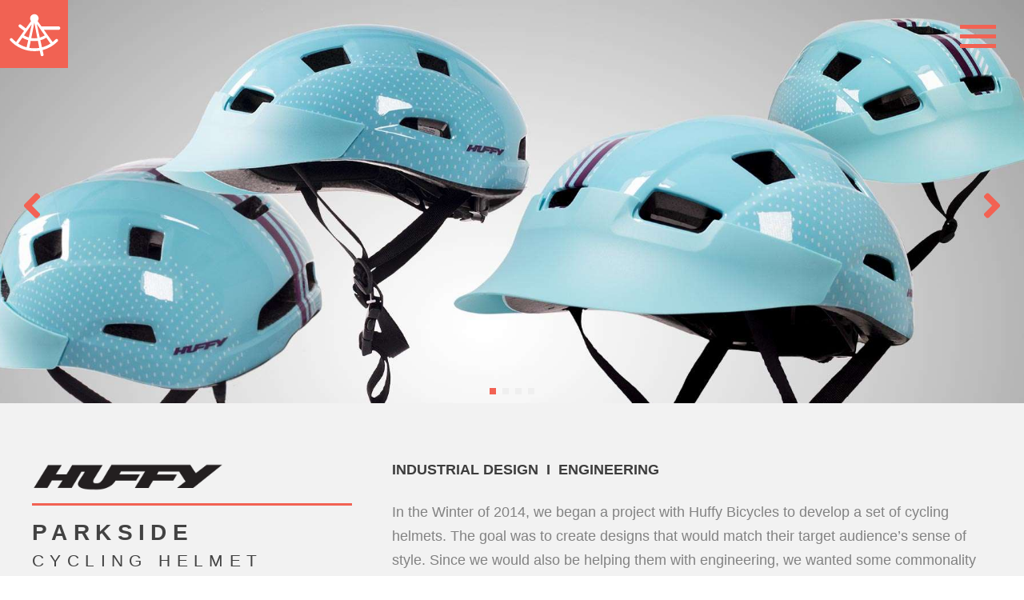

--- FILE ---
content_type: text/css
request_url: https://toolinc.com/wp-content/cache/wpo-minify/1765992379/assets/wpo-minify-footer-5728116d.min.css
body_size: 736
content:
.elementor-1732 .elementor-element.elementor-element-7b00e79 .elementor-repeater-item-0ea6792.jet-parallax-section__layout .jet-parallax-section__image{background-size:auto}.elementor-1732 .elementor-element.elementor-element-5af7f8b>.elementor-widget-wrap>.elementor-widget:not(.elementor-widget__width-auto):not(.elementor-widget__width-initial):not(:last-child):not(.elementor-absolute){margin-bottom:0}.elementor-widget-button .elementor-button{background-color:var(--e-global-color-accent);font-family:var(--e-global-typography-accent-font-family),helvetica;font-weight:var(--e-global-typography-accent-font-weight)}.elementor-1732 .elementor-element.elementor-element-80d26a8 .elementor-button{background-color:#FFF0;font-size:45px;font-weight:800;text-transform:uppercase;fill:#F0F0F0;color:#F0F0F0}.elementor-1732 .elementor-element.elementor-element-80d26a8 .elementor-button:hover,.elementor-1732 .elementor-element.elementor-element-80d26a8 .elementor-button:focus{color:#F26253}.elementor-1732 .elementor-element.elementor-element-80d26a8 .elementor-button:hover svg,.elementor-1732 .elementor-element.elementor-element-80d26a8 .elementor-button:focus svg{fill:#F26253}.elementor-1732 .elementor-element.elementor-element-dc300fe .elementor-button{background-color:#FFF0;font-size:45px;font-weight:800;text-transform:uppercase;fill:#F0F0F0;color:#F0F0F0}.elementor-1732 .elementor-element.elementor-element-dc300fe .elementor-button:hover,.elementor-1732 .elementor-element.elementor-element-dc300fe .elementor-button:focus{color:#F26253}.elementor-1732 .elementor-element.elementor-element-dc300fe .elementor-button:hover svg,.elementor-1732 .elementor-element.elementor-element-dc300fe .elementor-button:focus svg{fill:#F26253}.elementor-1732 .elementor-element.elementor-element-25b0b11 .elementor-button{background-color:#FFF0;font-size:45px;font-weight:800;text-transform:uppercase;fill:#F0F0F0;color:#F0F0F0}.elementor-1732 .elementor-element.elementor-element-25b0b11 .elementor-button:hover,.elementor-1732 .elementor-element.elementor-element-25b0b11 .elementor-button:focus{color:#F26253}.elementor-1732 .elementor-element.elementor-element-25b0b11 .elementor-button:hover svg,.elementor-1732 .elementor-element.elementor-element-25b0b11 .elementor-button:focus svg{fill:#F26253}.elementor-1732 .elementor-element.elementor-element-e7fd163 .elementor-button{background-color:#FFF0;font-size:45px;font-weight:800;text-transform:uppercase;fill:#F0F0F0;color:#F0F0F0}.elementor-1732 .elementor-element.elementor-element-e7fd163 .elementor-button:hover,.elementor-1732 .elementor-element.elementor-element-e7fd163 .elementor-button:focus{color:#F26253}.elementor-1732 .elementor-element.elementor-element-e7fd163 .elementor-button:hover svg,.elementor-1732 .elementor-element.elementor-element-e7fd163 .elementor-button:focus svg{fill:#F26253}.elementor-1732 .elementor-element.elementor-element-b5a663d .elementor-button{background-color:#FFF0;font-size:45px;font-weight:800;text-transform:uppercase;fill:#F0F0F0;color:#F0F0F0}.elementor-1732 .elementor-element.elementor-element-b5a663d .elementor-button:hover,.elementor-1732 .elementor-element.elementor-element-b5a663d .elementor-button:focus{color:#F26253}.elementor-1732 .elementor-element.elementor-element-b5a663d .elementor-button:hover svg,.elementor-1732 .elementor-element.elementor-element-b5a663d .elementor-button:focus svg{fill:#F26253}.elementor-1732 .elementor-element.elementor-element-7edb68d{--grid-template-columns:repeat(0, auto);--icon-size:24px;--grid-column-gap:0px;--grid-row-gap:0px}.elementor-1732 .elementor-element.elementor-element-7edb68d .elementor-widget-container{text-align:center}.elementor-1732 .elementor-element.elementor-element-7edb68d .elementor-social-icon{background-color:#fff0;--icon-padding:0.9em}.elementor-1732 .elementor-element.elementor-element-7edb68d .elementor-social-icon i{color:#f2f2f2}.elementor-1732 .elementor-element.elementor-element-7edb68d .elementor-social-icon svg{fill:#f2f2f2}.elementor-1732 .elementor-element.elementor-element-7edb68d .elementor-icon{border-radius:50px 50px 50px 50px}.elementor-1732 .elementor-element.elementor-element-7edb68d .elementor-social-icon:hover{background-color:#fff0}.elementor-1732 .elementor-element.elementor-element-7edb68d .elementor-social-icon:hover i{color:#f26253}.elementor-1732 .elementor-element.elementor-element-7edb68d .elementor-social-icon:hover svg{fill:#f26253}.elementor-1732 .elementor-element.elementor-element-7b00e79>.elementor-container{min-height:100vh}@media(max-width:1024px){.elementor-1732 .elementor-element.elementor-element-7edb68d .elementor-widget-container{text-align:center}}@media(max-width:767px){.elementor-1732 .elementor-element.elementor-element-80d26a8 .elementor-button{font-size:40px}.elementor-1732 .elementor-element.elementor-element-dc300fe .elementor-button{font-size:40px}.elementor-1732 .elementor-element.elementor-element-25b0b11 .elementor-button{font-size:40px}.elementor-1732 .elementor-element.elementor-element-e7fd163 .elementor-button{font-size:40px}.elementor-1732 .elementor-element.elementor-element-b5a663d .elementor-button{font-size:40px}.elementor-1732 .elementor-element.elementor-element-7edb68d .elementor-widget-container{text-align:center}.elementor-1732 .elementor-element.elementor-element-7b00e79>.elementor-container{min-height:400px}}

--- FILE ---
content_type: image/svg+xml
request_url: https://toolinc.com/wp-content/uploads/2018/12/Tool-Logo_SQUARE_Word_85px_02_Centered.svg
body_size: 1099
content:
<?xml version="1.0" encoding="utf-8"?>
<!-- Generator: Adobe Illustrator 16.0.0, SVG Export Plug-In . SVG Version: 6.00 Build 0)  -->
<!DOCTYPE svg PUBLIC "-//W3C//DTD SVG 1.1//EN" "http://www.w3.org/Graphics/SVG/1.1/DTD/svg11.dtd">
<svg version="1.1" id="Layer_1" xmlns="http://www.w3.org/2000/svg" xmlns:xlink="http://www.w3.org/1999/xlink" x="0px" y="0px"
	 width="85px" height="85px" viewBox="0 0 85 85" enable-background="new 0 0 85 85" xml:space="preserve">
<rect x="0.025" fill="#F16253" width="84.949" height="85"/>
<g>
	<path fill="#FFFFFF" d="M20.598,38.933h-6.027v7.792c0,0.899,0.021,1.601,0.062,2.105c0.041,0.507,0.187,0.979,0.436,1.417
		c0.228,0.408,0.541,0.706,0.939,0.894c0.399,0.19,1.007,0.285,1.825,0.285c0.476,0,0.974-0.069,1.491-0.206
		c0.517-0.137,0.891-0.25,1.119-0.342h0.155v2.579c-0.544,0.144-1.137,0.26-1.78,0.353c-0.642,0.09-1.215,0.137-1.718,0.137
		c-1.757,0-3.092-0.469-4.007-1.407c-0.915-0.939-1.371-2.443-1.371-4.516v-9.09H9.804v-2.411h1.918v-4.876h2.849v4.876h6.027
		V38.933z"/>
	<path fill="#FFFFFF" d="M36.415,38.452c-1.418-1.616-3.318-2.424-5.699-2.424c-2.403,0-4.31,0.808-5.724,2.424
		s-2.12,3.815-2.12,6.597c0,2.784,0.707,4.979,2.12,6.59s3.321,2.416,5.724,2.416c2.38,0,4.28-0.805,5.699-2.416
		c1.419-1.611,2.128-3.806,2.128-6.59C38.543,42.267,37.833,40.068,36.415,38.452z M34.287,49.902
		c-0.864,1.089-2.056,1.633-3.571,1.633c-1.538,0-2.736-0.547-3.596-1.647c-0.859-1.1-1.289-2.712-1.289-4.839
		c0-2.196,0.427-3.829,1.282-4.897c0.854-1.069,2.055-1.603,3.603-1.603c1.526,0,2.72,0.534,3.579,1.603
		c0.86,1.068,1.29,2.701,1.29,4.897C35.584,47.196,35.152,48.813,34.287,49.902z"/>
	<path fill="#FFFFFF" d="M55.362,38.452c-1.418-1.616-3.318-2.424-5.699-2.424c-2.402,0-4.31,0.808-5.723,2.424
		c-1.414,1.616-2.12,3.815-2.12,6.597c0,2.784,0.706,4.979,2.12,6.59c1.413,1.611,3.321,2.416,5.723,2.416
		c2.381,0,4.281-0.805,5.699-2.416c1.419-1.611,2.128-3.806,2.128-6.59C57.49,42.267,56.781,40.068,55.362,38.452z M53.234,49.902
		c-0.864,1.089-2.055,1.633-3.572,1.633c-1.538,0-2.735-0.547-3.595-1.647c-0.859-1.1-1.289-2.712-1.289-4.839
		c0-2.196,0.427-3.829,1.281-4.897c0.854-1.069,2.055-1.603,3.603-1.603c1.527,0,2.72,0.534,3.58,1.603
		c0.859,1.068,1.289,2.701,1.289,4.897C54.531,47.196,54.099,48.813,53.234,49.902z"/>
	<rect x="61.916" y="29.837" fill="#FFFFFF" width="2.85" height="23.725"/>
	<rect x="71.524" y="49.233" fill="#FFFFFF" width="3.671" height="4.329"/>
</g>
</svg>


--- FILE ---
content_type: image/svg+xml
request_url: https://toolinc.com/wp-content/uploads/2018/12/Tool-Logo_SQUARE_85px_01-01.svg
body_size: 1263
content:
<?xml version="1.0" encoding="utf-8"?>
<!-- Generator: Adobe Illustrator 16.0.0, SVG Export Plug-In . SVG Version: 6.00 Build 0)  -->
<!DOCTYPE svg PUBLIC "-//W3C//DTD SVG 1.1//EN" "http://www.w3.org/Graphics/SVG/1.1/DTD/svg11.dtd">
<svg version="1.1" id="Layer_1" xmlns="http://www.w3.org/2000/svg" xmlns:xlink="http://www.w3.org/1999/xlink" x="0px" y="0px"
	 width="85px" height="85px" viewBox="0 0 85 85" enable-background="new 0 0 85 85" xml:space="preserve">
<g>
	<rect fill="#F16253" width="85" height="85"/>
	<path fill="#FFFFFF" d="M12.738,50.647c7.479,8.176,18.235,13.304,30.19,13.304c2.33,0,4.614-0.197,6.839-0.57l0,0l1.059,5.366
		c0.21,0.993,1.186,1.627,2.178,1.418c0.995-0.21,1.63-1.186,1.421-2.18l-1.192-5.344l0,0c7.25-1.881,13.719-5.7,18.819-10.872
		v0.001c0.7-0.699,0.7-1.832,0-2.531c-0.697-0.699-1.831-0.699-2.53,0l-0.001-0.001c-1.171,1.19-2.422,2.301-3.743,3.325
		l-0.001-0.002L54.915,37.362l18.162-0.001c1.222,0,2.21-0.989,2.21-2.21c0-1.222-0.988-2.211-2.21-2.211H51.755l0,0l-4.687-6.559
		l0,0c0.737-0.913,1.177-2.074,1.177-3.338c0-2.938-2.38-5.318-5.316-5.318c-2.938,0-5.318,2.381-5.318,5.318
		c0,1.264,0.442,2.425,1.179,3.337l0,0l-6.507,9.104l0,0l-6.126-4.668c-0.838-0.624-2.024-0.45-2.648,0.389
		c-0.625,0.838-0.451,2.024,0.388,2.649l0.033,0.053l6.126,4.668l0.012,0.009l-9.988,13.978l-0.002-0.001
		c-1.683-1.304-3.25-2.749-4.685-4.316l0,0c-0.664-0.731-1.795-0.788-2.528-0.124c-0.732,0.664-0.788,1.797-0.124,2.529
		L12.738,50.647z"/>
	<path fill="#F16253" d="M35.997,46.914c-2.146-0.622-4.172-1.523-6.035-2.666l0,0l9.725-13.881L35.997,46.914L35.997,46.914z"/>
	<path fill="#F16253" d="M27.964,47.103l-5.169,7.379l0.001,0.001c3.229,2.072,6.798,3.66,10.604,4.662l-0.122-0.034l1.961-8.794
		h-0.001C32.644,49.586,30.2,48.495,27.964,47.103L27.964,47.103z"/>
	<path fill="#F16253" d="M47.35,51.03l1.724,8.836l0.001,0.002c-2.001,0.331-4.053,0.503-6.146,0.503
		c-2.139,0-4.234-0.18-6.274-0.524l0.001-0.003l1.76-8.829c1.47,0.236,2.977,0.356,4.514,0.356
		C44.433,51.371,45.909,51.255,47.35,51.03L47.35,51.03z"/>
	<path fill="#F16253" d="M46.683,47.612l-3.754-19.251l-3.834,19.24c1.249,0.192,2.53,0.293,3.834,0.293
		C44.204,47.895,45.459,47.798,46.683,47.612L46.683,47.612z"/>
	<path fill="#F16253" d="M50.493,50.352l1.96,8.793l0,0c3.809-1.001,7.379-2.59,10.608-4.663l0,0l-5.169-7.379v-0.001
		C55.621,48.518,53.134,49.62,50.493,50.352L50.493,50.352z"/>
	<path fill="#F16253" d="M55.894,44.248l-9.917-14.157l3.758,16.857l0.043-0.01C51.953,46.317,54.006,45.404,55.894,44.248
		L55.894,44.248z"/>
</g>
</svg>
